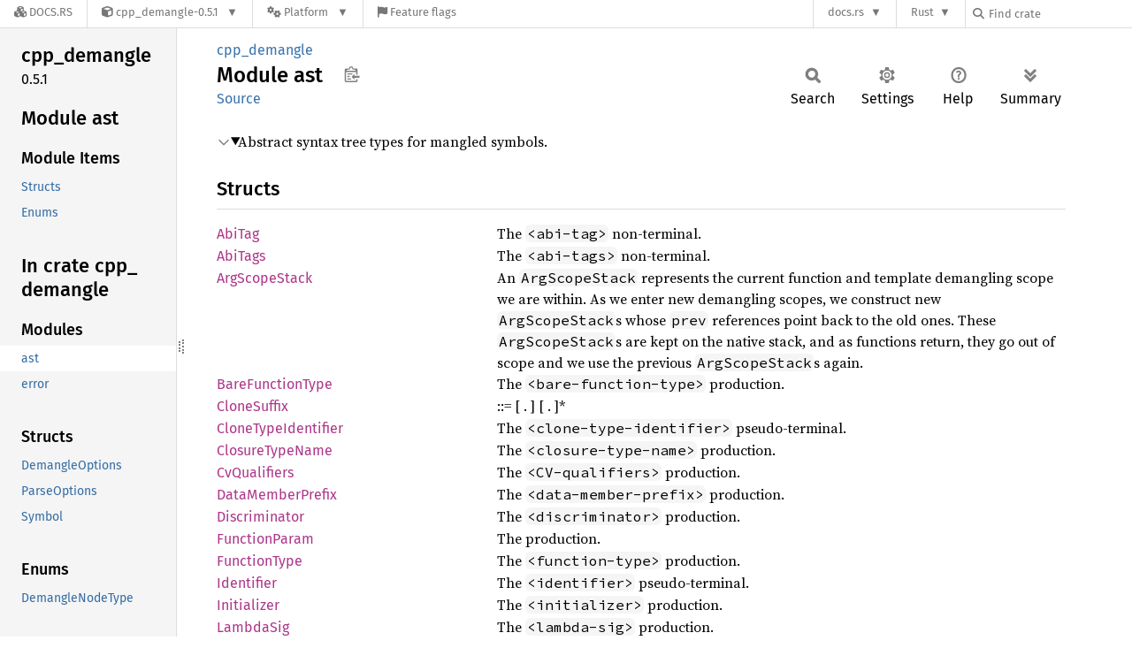

--- FILE ---
content_type: text/html; charset=utf-8
request_url: https://docs.rs/cpp_demangle/latest/cpp_demangle/ast/index.html
body_size: 7534
content:
<!DOCTYPE html><html lang="en"><head><meta charset="utf-8"><meta name="viewport" content="width=device-width, initial-scale=1.0"><meta name="generator" content="rustdoc"><meta name="description" content="Abstract syntax tree types for mangled symbols."><title>cpp_demangle::ast - Rust</title><script>if(window.location.protocol!=="file:")document.head.insertAdjacentHTML("beforeend","SourceSerif4-Regular-6b053e98.ttf.woff2,FiraSans-Italic-81dc35de.woff2,FiraSans-Regular-0fe48ade.woff2,FiraSans-MediumItalic-ccf7e434.woff2,FiraSans-Medium-e1aa3f0a.woff2,SourceCodePro-Regular-8badfe75.ttf.woff2,SourceCodePro-Semibold-aa29a496.ttf.woff2".split(",").map(f=>`<link rel="preload" as="font" type="font/woff2"href="/-/rustdoc.static/${f}">`).join(""))</script><link rel="stylesheet" href="/-/rustdoc.static/normalize-9960930a.css"><link rel="stylesheet" href="/-/static/vendored.css?0-1-0-70ee01e6-2026-01-16" media="all" /><link rel="stylesheet" href="/-/rustdoc.static/rustdoc-ca0dd0c4.css"><meta name="rustdoc-vars" data-root-path="../../" data-static-root-path="/-/rustdoc.static/" data-current-crate="cpp_demangle" data-themes="" data-resource-suffix="-20251104-1.93.0-nightly-f15a7f385" data-rustdoc-version="1.93.0-nightly (f15a7f385 2025-11-04)" data-channel="nightly" data-search-js="search-5c29b3b5.js" data-stringdex-js="stringdex-c3e638e9.js" data-settings-js="settings-c38705f0.js" ><script src="/-/rustdoc.static/storage-e2aeef58.js"></script><script defer src="../sidebar-items-20251104-1.93.0-nightly-f15a7f385.js"></script><script defer src="/-/rustdoc.static/main-ce535bd0.js"></script><noscript><link rel="stylesheet" href="/-/rustdoc.static/noscript-263c88ec.css"></noscript><link rel="alternate icon" type="image/png" href="/-/rustdoc.static/favicon-32x32-eab170b8.png"><link rel="icon" type="image/svg+xml" href="/-/rustdoc.static/favicon-044be391.svg"><link rel="stylesheet" href="/-/static/rustdoc-2025-08-20.css?0-1-0-70ee01e6-2026-01-16" media="all" /><link rel="stylesheet" href="/-/static/font-awesome.css?0-1-0-70ee01e6-2026-01-16" media="all" />

<link rel="search" href="/-/static/opensearch.xml" type="application/opensearchdescription+xml" title="Docs.rs" />

<script type="text/javascript">(function() {
    function applyTheme(theme) {
        if (theme) {
            document.documentElement.dataset.docsRsTheme = theme;
        }
    }

    window.addEventListener("storage", ev => {
        if (ev.key === "rustdoc-theme") {
            applyTheme(ev.newValue);
        }
    });

    // see ./storage-change-detection.html for details
    window.addEventListener("message", ev => {
        if (ev.data && ev.data.storage && ev.data.storage.key === "rustdoc-theme") {
            applyTheme(ev.data.storage.value);
        }
    });

    applyTheme(window.localStorage.getItem("rustdoc-theme"));
})();</script></head><body class="rustdoc-page">
<div class="nav-container">
    <div class="container">
        <div class="pure-menu pure-menu-horizontal" role="navigation" aria-label="Main navigation">
            <form action="/releases/search"
                  method="GET"
                  id="nav-search-form"
                  class="landing-search-form-nav  ">

                
                <a href="/" class="pure-menu-heading pure-menu-link docsrs-logo" aria-label="Docs.rs">
                    <span title="Docs.rs"><span class="fa fa-solid fa-cubes " aria-hidden="true"></span></span>
                    <span class="title">Docs.rs</span>
                </a><ul class="pure-menu-list">
    <script id="crate-metadata" type="application/json">
        
        {
            "name": "cpp_demangle",
            "version": "0.5.1"
        }
    </script><li class="pure-menu-item pure-menu-has-children">
            <a href="#" class="pure-menu-link crate-name" title="A crate for demangling C++ symbols">
                <span class="fa fa-solid fa-cube " aria-hidden="true"></span>
                <span class="title">cpp_demangle-0.5.1</span>
            </a><div class="pure-menu-children package-details-menu">
                
                <ul class="pure-menu-list menu-item-divided">
                    <li class="pure-menu-heading" id="crate-title">
                        cpp_demangle 0.5.1
                        <span id="clipboard" class="svg-clipboard" title="Copy crate name and version information"></span>
                    </li><li class="pure-menu-item">
                        <a href="/cpp_demangle/0.5.1/cpp_demangle/ast/" class="pure-menu-link description" id="permalink" title="Get a link to this specific version"><span class="fa fa-solid fa-link " aria-hidden="true"></span> Permalink
                        </a>
                    </li><li class="pure-menu-item">
                        <a href="/crate/cpp_demangle/latest" class="pure-menu-link description" title="See cpp_demangle in docs.rs">
                            <span class="fa fa-solid fa-cube " aria-hidden="true"></span> Docs.rs crate page
                        </a>
                    </li><li class="pure-menu-item">
                            <span class="pure-menu-link description"><span class="fa fa-solid fa-scale-unbalanced-flip " aria-hidden="true"></span>
                            <a href="https://spdx.org/licenses/MIT" class="pure-menu-sublink">MIT</a> OR <a href="https://spdx.org/licenses/Apache-2.0" class="pure-menu-sublink">Apache-2.0</a></span>
                        </li></ul>

                <div class="pure-g menu-item-divided">
                    <div class="pure-u-1-2 right-border">
                        <ul class="pure-menu-list">
                            <li class="pure-menu-heading">Links</li>

                            <li class="pure-menu-item">
                                    <a href="https://github.com/gimli-rs/cpp_demangle" class="pure-menu-link">
                                        <span class="fa fa-solid fa-code-branch " aria-hidden="true"></span> Repository
                                    </a>
                                </li><li class="pure-menu-item">
                                <a href="https://crates.io/crates/cpp_demangle" class="pure-menu-link" title="See cpp_demangle in crates.io">
                                    <span class="fa fa-solid fa-cube " aria-hidden="true"></span> crates.io
                                </a>
                            </li>

                            
                            <li class="pure-menu-item">
                                <a href="/crate/cpp_demangle/latest/source/" title="Browse source of cpp_demangle-0.5.1" class="pure-menu-link">
                                    <span class="fa fa-solid fa-folder-open " aria-hidden="true"></span> Source
                                </a>
                            </li>
                        </ul>
                    </div><div class="pure-u-1-2">
                        <ul class="pure-menu-list" id="topbar-owners">
                            <li class="pure-menu-heading">Owners</li><li class="pure-menu-item">
                                    <a href="https://crates.io/users/fitzgen" class="pure-menu-link">
                                        <span class="fa fa-solid fa-user " aria-hidden="true"></span> fitzgen
                                    </a>
                                </li><li class="pure-menu-item">
                                    <a href="https://crates.io/users/khuey" class="pure-menu-link">
                                        <span class="fa fa-solid fa-user " aria-hidden="true"></span> khuey
                                    </a>
                                </li></ul>
                    </div>
                </div>

                <div class="pure-g menu-item-divided">
                    <div class="pure-u-1-2 right-border">
                        <ul class="pure-menu-list">
                            <li class="pure-menu-heading">Dependencies</li>

                            
                            <li class="pure-menu-item">
                                <div class="pure-menu pure-menu-scrollable sub-menu" tabindex="-1">
                                    <ul class="pure-menu-list">
                                        <li class="pure-menu-item"><a href="/afl/^0.16/" class="pure-menu-link">
                afl ^0.16
                
                    <i class="dependencies normal">normal</i>
                    
                        <i>optional</i>
                    
                
            </a>
        </li><li class="pure-menu-item"><a href="/cfg-if/^1.0.0/" class="pure-menu-link">
                cfg-if ^1.0.0
                
                    <i class="dependencies normal">normal</i>
                    
                
            </a>
        </li><li class="pure-menu-item"><a href="/clap/^4.0/" class="pure-menu-link">
                clap ^4.0
                
                    <i class="dependencies dev">dev</i>
                    
                
            </a>
        </li><li class="pure-menu-item"><a href="/diff/^0.1.11/" class="pure-menu-link">
                diff ^0.1.11
                
                    <i class="dependencies dev">dev</i>
                    
                
            </a>
        </li>
                                    </ul>
                                </div>
                            </li>
                        </ul>
                    </div>

                    <div class="pure-u-1-2">
                        <ul class="pure-menu-list">
                            <li class="pure-menu-heading">Versions</li>

                            <li class="pure-menu-item">
                                <div class="pure-menu pure-menu-scrollable sub-menu" id="releases-list" tabindex="-1" data-url="/crate/cpp_demangle/latest/menus/releases/cpp_demangle/ast/">
                                    <span class="rotate"><span class="fa fa-solid fa-spinner " aria-hidden="true"></span></span>
                                </div>
                            </li>
                        </ul>
                    </div>
                </div>
                    
                    
                    <div class="pure-g">
                        <div class="pure-u-1">
                            <ul class="pure-menu-list">
                                <li>
                                    <a href="/crate/cpp_demangle/latest" class="pure-menu-link">
                                        <b>100%</b>
                                        of the crate is documented
                                    </a>
                                </li>
                            </ul>
                        </div>
                    </div></div>
        </li><li class="pure-menu-item pure-menu-has-children">
                <a href="#" class="pure-menu-link" aria-label="Platform">
                    <span class="fa fa-solid fa-gears " aria-hidden="true"></span>
                    <span class="title">Platform</span>
                </a>

                
                <ul class="pure-menu-children" id="platforms" data-url="/crate/cpp_demangle/latest/menus/platforms/cpp_demangle/ast/"><li class="pure-menu-item">
            <a href="/crate/cpp_demangle/latest/target-redirect/aarch64-apple-darwin/cpp_demangle/ast/" class="pure-menu-link" data-fragment="retain" rel="nofollow">aarch64-apple-darwin</a>
        </li><li class="pure-menu-item">
            <a href="/crate/cpp_demangle/latest/target-redirect/aarch64-unknown-linux-gnu/cpp_demangle/ast/" class="pure-menu-link" data-fragment="retain" rel="nofollow">aarch64-unknown-linux-gnu</a>
        </li><li class="pure-menu-item">
            <a href="/crate/cpp_demangle/latest/target-redirect/i686-pc-windows-msvc/cpp_demangle/ast/" class="pure-menu-link" data-fragment="retain" rel="nofollow">i686-pc-windows-msvc</a>
        </li><li class="pure-menu-item">
            <a href="/crate/cpp_demangle/latest/target-redirect/x86_64-pc-windows-msvc/cpp_demangle/ast/" class="pure-menu-link" data-fragment="retain" rel="nofollow">x86_64-pc-windows-msvc</a>
        </li><li class="pure-menu-item">
            <a href="/crate/cpp_demangle/latest/target-redirect/cpp_demangle/ast/" class="pure-menu-link" data-fragment="retain" rel="nofollow">x86_64-unknown-linux-gnu</a>
        </li></ul>
            </li><li class="pure-menu-item">
                <a href="/crate/cpp_demangle/latest/features" title="Browse available feature flags of cpp_demangle-0.5.1" class="pure-menu-link">
                    <span class="fa fa-solid fa-flag " aria-hidden="true"></span>
                    <span class="title">Feature flags</span>
                </a>
            </li>
        
    
</ul><div class="spacer"></div>
                
                

<ul class="pure-menu-list">
                    <li class="pure-menu-item pure-menu-has-children">
                        <a href="#" class="pure-menu-link" aria-label="docs.rs">docs.rs</a>
                        <ul class="pure-menu-children aligned-icons"><li class="pure-menu-item"><a class="pure-menu-link" href="/about"><span class="fa fa-solid fa-circle-info " aria-hidden="true"></span> About docs.rs</a></li><li class="pure-menu-item"><a class="pure-menu-link" href="/about/badges"><span class="fa fa-brands fa-fonticons " aria-hidden="true"></span> Badges</a></li><li class="pure-menu-item"><a class="pure-menu-link" href="/about/builds"><span class="fa fa-solid fa-gears " aria-hidden="true"></span> Builds</a></li><li class="pure-menu-item"><a class="pure-menu-link" href="/about/metadata"><span class="fa fa-solid fa-table " aria-hidden="true"></span> Metadata</a></li><li class="pure-menu-item"><a class="pure-menu-link" href="/about/redirections"><span class="fa fa-solid fa-road " aria-hidden="true"></span> Shorthand URLs</a></li><li class="pure-menu-item"><a class="pure-menu-link" href="/about/download"><span class="fa fa-solid fa-download " aria-hidden="true"></span> Download</a></li><li class="pure-menu-item"><a class="pure-menu-link" href="/about/rustdoc-json"><span class="fa fa-solid fa-file-code " aria-hidden="true"></span> Rustdoc JSON</a></li><li class="pure-menu-item"><a class="pure-menu-link" href="/releases/queue"><span class="fa fa-solid fa-gears " aria-hidden="true"></span> Build queue</a></li><li class="pure-menu-item"><a class="pure-menu-link" href="https://foundation.rust-lang.org/policies/privacy-policy/#docs.rs" target="_blank"><span class="fa fa-solid fa-shield-halved " aria-hidden="true"></span> Privacy policy</a></li>
                        </ul>
                    </li>
                </ul>
                <ul class="pure-menu-list"><li class="pure-menu-item pure-menu-has-children">
                        <a href="#" class="pure-menu-link" aria-label="Rust">Rust</a>
                        <ul class="pure-menu-children">
                            <li class="pure-menu-item"><a class="pure-menu-link" href="https://www.rust-lang.org/" target="_blank">Rust website</a></li>
                            <li class="pure-menu-item"><a class="pure-menu-link" href="https://doc.rust-lang.org/book/" target="_blank">The Book</a></li>

                            <li class="pure-menu-item"><a class="pure-menu-link" href="https://doc.rust-lang.org/std/" target="_blank">Standard Library API Reference</a></li>

                            <li class="pure-menu-item"><a class="pure-menu-link" href="https://doc.rust-lang.org/rust-by-example/" target="_blank">Rust by Example</a></li>

                            <li class="pure-menu-item"><a class="pure-menu-link" href="https://doc.rust-lang.org/cargo/guide/" target="_blank">The Cargo Guide</a></li>

                            <li class="pure-menu-item"><a class="pure-menu-link" href="https://doc.rust-lang.org/nightly/clippy" target="_blank">Clippy Documentation</a></li>
                        </ul>
                    </li>
                </ul>
                
                <div id="search-input-nav">
                    <label for="nav-search">
                        <span class="fa fa-solid fa-magnifying-glass " aria-hidden="true"></span>
                    </label>

                    
                    
                    <input id="nav-search" name="query" type="text" aria-label="Find crate by search query" tabindex="-1"
                        placeholder="Find crate"
                        >
                </div>
            </form>
        </div>
    </div>
</div><div class="rustdoc mod container-rustdoc" id="rustdoc_body_wrapper" tabindex="-1"><script async src="/-/static/menu.js?0-1-0-70ee01e6-2026-01-16"></script>
<script async src="/-/static/index.js?0-1-0-70ee01e6-2026-01-16"></script>

<iframe src="/-/storage-change-detection.html" width="0" height="0" style="display: none"></iframe><!--[if lte IE 11]><div class="warning">This old browser is unsupported and will most likely display funky things.</div><![endif]--><rustdoc-topbar><h2><a href="#">Module ast</a></h2></rustdoc-topbar><nav class="sidebar"><div class="sidebar-crate"><h2><a href="../../cpp_demangle/index.html">cpp_<wbr>demangle</a><span class="version">0.5.1</span></h2></div><div class="sidebar-elems"><section id="rustdoc-toc"><h2 class="location"><a href="#">Module ast</a></h2><h3><a href="#structs">Module Items</a></h3><ul class="block"><li><a href="#structs" title="Structs">Structs</a></li><li><a href="#enums" title="Enums">Enums</a></li></ul></section><div id="rustdoc-modnav"><h2 class="in-crate"><a href="../index.html">In crate cpp_<wbr>demangle</a></h2></div></div></nav><div class="sidebar-resizer" title="Drag to resize sidebar"></div><main><div class="width-limiter"><section id="main-content" class="content"><div class="main-heading"><div class="rustdoc-breadcrumbs"><a href="../index.html">cpp_demangle</a></div><h1>Module <span>ast</span>&nbsp;<button id="copy-path" title="Copy item path to clipboard">Copy item path</button></h1><rustdoc-toolbar></rustdoc-toolbar><span class="sub-heading"><a class="src" href="../../src/cpp_demangle/ast.rs.html#1-12283">Source</a> </span></div><details class="toggle top-doc" open><summary class="hideme"><span>Expand description</span></summary><div class="docblock"><p>Abstract syntax tree types for mangled symbols.</p>
</div></details><h2 id="structs" class="section-header">Structs<a href="#structs" class="anchor">§</a></h2><dl class="item-table"><dt><a class="struct" href="struct.AbiTag.html" title="struct cpp_demangle::ast::AbiTag">AbiTag</a></dt><dd>The <code>&lt;abi-tag&gt;</code> non-terminal.</dd><dt><a class="struct" href="struct.AbiTags.html" title="struct cpp_demangle::ast::AbiTags">AbiTags</a></dt><dd>The <code>&lt;abi-tags&gt;</code> non-terminal.</dd><dt><a class="struct" href="struct.ArgScopeStack.html" title="struct cpp_demangle::ast::ArgScopeStack">ArgScope<wbr>Stack</a></dt><dd>An <code>ArgScopeStack</code> represents the current function and template demangling
scope we are within. As we enter new demangling scopes, we construct new
<code>ArgScopeStack</code>s whose <code>prev</code> references point back to the old ones. These
<code>ArgScopeStack</code>s are kept on the native stack, and as functions return, they
go out of scope and we use the previous <code>ArgScopeStack</code>s again.</dd><dt><a class="struct" href="struct.BareFunctionType.html" title="struct cpp_demangle::ast::BareFunctionType">Bare<wbr>Function<wbr>Type</a></dt><dd>The <code>&lt;bare-function-type&gt;</code> production.</dd><dt><a class="struct" href="struct.CloneSuffix.html" title="struct cpp_demangle::ast::CloneSuffix">Clone<wbr>Suffix</a></dt><dd><clone-suffix> ::= [ . <clone-type-identifier> ] [ . <nonnegative number> ]*</dd><dt><a class="struct" href="struct.CloneTypeIdentifier.html" title="struct cpp_demangle::ast::CloneTypeIdentifier">Clone<wbr>Type<wbr>Identifier</a></dt><dd>The <code>&lt;clone-type-identifier&gt;</code> pseudo-terminal.</dd><dt><a class="struct" href="struct.ClosureTypeName.html" title="struct cpp_demangle::ast::ClosureTypeName">Closure<wbr>Type<wbr>Name</a></dt><dd>The <code>&lt;closure-type-name&gt;</code> production.</dd><dt><a class="struct" href="struct.CvQualifiers.html" title="struct cpp_demangle::ast::CvQualifiers">CvQualifiers</a></dt><dd>The <code>&lt;CV-qualifiers&gt;</code> production.</dd><dt><a class="struct" href="struct.DataMemberPrefix.html" title="struct cpp_demangle::ast::DataMemberPrefix">Data<wbr>Member<wbr>Prefix</a></dt><dd>The <code>&lt;data-member-prefix&gt;</code> production.</dd><dt><a class="struct" href="struct.Discriminator.html" title="struct cpp_demangle::ast::Discriminator">Discriminator</a></dt><dd>The <code>&lt;discriminator&gt;</code> production.</dd><dt><a class="struct" href="struct.FunctionParam.html" title="struct cpp_demangle::ast::FunctionParam">Function<wbr>Param</a></dt><dd>The <function-param> production.</dd><dt><a class="struct" href="struct.FunctionType.html" title="struct cpp_demangle::ast::FunctionType">Function<wbr>Type</a></dt><dd>The <code>&lt;function-type&gt;</code> production.</dd><dt><a class="struct" href="struct.Identifier.html" title="struct cpp_demangle::ast::Identifier">Identifier</a></dt><dd>The <code>&lt;identifier&gt;</code> pseudo-terminal.</dd><dt><a class="struct" href="struct.Initializer.html" title="struct cpp_demangle::ast::Initializer">Initializer</a></dt><dd>The <code>&lt;initializer&gt;</code> production.</dd><dt><a class="struct" href="struct.LambdaSig.html" title="struct cpp_demangle::ast::LambdaSig">Lambda<wbr>Sig</a></dt><dd>The <code>&lt;lambda-sig&gt;</code> production.</dd><dt><a class="struct" href="struct.MemberName.html" title="struct cpp_demangle::ast::MemberName">Member<wbr>Name</a></dt><dd>In libiberty, Member and DerefMember expressions have special handling.
They parse an <code>UnqualifiedName</code> (not an <code>UnscopedName</code> as the cxxabi docs
say) and optionally a <code>TemplateArgs</code> if it is present. We can’t just parse
a <code>Name</code> or an <code>UnscopedTemplateName</code> here because that allows other inputs
that libiberty does not.</dd><dt><a class="struct" href="struct.NonSubstitution.html" title="struct cpp_demangle::ast::NonSubstitution">NonSubstitution</a></dt><dd>A handle to a component that is usually substitutable, and lives in the
substitutions table, but in this particular case does not qualify for
substitutions.</dd><dt><a class="struct" href="struct.NvOffset.html" title="struct cpp_demangle::ast::NvOffset">NvOffset</a></dt><dd>A non-virtual offset, as described by the <nv-offset> production.</dd><dt><a class="struct" href="struct.ParseContext.html" title="struct cpp_demangle::ast::ParseContext">Parse<wbr>Context</a></dt><dd>Common context needed when parsing.</dd><dt><a class="struct" href="struct.PointerToMemberType.html" title="struct cpp_demangle::ast::PointerToMemberType">Pointer<wbr>ToMember<wbr>Type</a></dt><dd>The <code>&lt;pointer-to-member-type&gt;</code> production.</dd><dt><a class="struct" href="struct.QualifiedBuiltin.html" title="struct cpp_demangle::ast::QualifiedBuiltin">Qualified<wbr>Builtin</a></dt><dd>A built-in type with CV-qualifiers.</dd><dt><a class="struct" href="struct.ResourceName.html" title="struct cpp_demangle::ast::ResourceName">Resource<wbr>Name</a></dt><dd>The <code>&lt;resource name&gt;</code> pseudo-terminal.</dd><dt><a class="struct" href="struct.SeqId.html" title="struct cpp_demangle::ast::SeqId">SeqId</a></dt><dd>A <seq-id> production encoding a base-36 positive number.</dd><dt><a class="struct" href="struct.SimpleId.html" title="struct cpp_demangle::ast::SimpleId">Simple<wbr>Id</a></dt><dd>The <code>&lt;simple-id&gt;</code> production.</dd><dt><a class="struct" href="struct.SourceName.html" title="struct cpp_demangle::ast::SourceName">Source<wbr>Name</a></dt><dd>The <code>&lt;source-name&gt;</code> non-terminal.</dd><dt><a class="struct" href="struct.SubobjectExpr.html" title="struct cpp_demangle::ast::SubobjectExpr">Subobject<wbr>Expr</a></dt><dd>The subobject expression production.</dd><dt><a class="struct" href="struct.TemplateArgs.html" title="struct cpp_demangle::ast::TemplateArgs">Template<wbr>Args</a></dt><dd>The <code>&lt;template-args&gt;</code> production.</dd><dt><a class="struct" href="struct.TemplateParam.html" title="struct cpp_demangle::ast::TemplateParam">Template<wbr>Param</a></dt><dd>The <code>&lt;template-param&gt;</code> production.</dd><dt><a class="struct" href="struct.TemplateTemplateParam.html" title="struct cpp_demangle::ast::TemplateTemplateParam">Template<wbr>Template<wbr>Param</a></dt><dd>The <code>&lt;template-template-param&gt;</code> production.</dd><dt><a class="struct" href="struct.UnnamedTypeName.html" title="struct cpp_demangle::ast::UnnamedTypeName">Unnamed<wbr>Type<wbr>Name</a></dt><dd>The <code>&lt;unnamed-type-name&gt;</code> production.</dd><dt><a class="struct" href="struct.UnresolvedQualifierLevel.html" title="struct cpp_demangle::ast::UnresolvedQualifierLevel">Unresolved<wbr>Qualifier<wbr>Level</a></dt><dd>The <code>&lt;unresolved-qualifier-level&gt;</code> production.</dd><dt><a class="struct" href="struct.UnscopedTemplateName.html" title="struct cpp_demangle::ast::UnscopedTemplateName">Unscoped<wbr>Template<wbr>Name</a></dt><dd>The <code>&lt;unscoped-template-name&gt;</code> production.</dd><dt><a class="struct" href="struct.VOffset.html" title="struct cpp_demangle::ast::VOffset">VOffset</a></dt><dd>A virtual offset, as described by the <v-offset> production.</dd></dl><h2 id="enums" class="section-header">Enums<a href="#enums" class="anchor">§</a></h2><dl class="item-table"><dt><a class="enum" href="enum.ArrayType.html" title="enum cpp_demangle::ast::ArrayType">Array<wbr>Type</a></dt><dd>The <code>&lt;array-type&gt;</code> production.</dd><dt><a class="enum" href="enum.BaseUnresolvedName.html" title="enum cpp_demangle::ast::BaseUnresolvedName">Base<wbr>Unresolved<wbr>Name</a></dt><dd>The <code>&lt;base-unresolved-name&gt;</code> production.</dd><dt><a class="enum" href="enum.BuiltinType.html" title="enum cpp_demangle::ast::BuiltinType">Builtin<wbr>Type</a></dt><dd>The <code>&lt;builtin-type&gt;</code> production.</dd><dt><a class="enum" href="enum.CallOffset.html" title="enum cpp_demangle::ast::CallOffset">Call<wbr>Offset</a></dt><dd>The <code>&lt;call-offset&gt;</code> production.</dd><dt><a class="enum" href="enum.ClassEnumType.html" title="enum cpp_demangle::ast::ClassEnumType">Class<wbr>Enum<wbr>Type</a></dt><dd>The <code>&lt;class-enum-type&gt;</code> production.</dd><dt><a class="enum" href="enum.CtorDtorName.html" title="enum cpp_demangle::ast::CtorDtorName">Ctor<wbr>Dtor<wbr>Name</a></dt><dd>The <code>&lt;ctor-dtor-name&gt;</code> production.</dd><dt><a class="enum" href="enum.Decltype.html" title="enum cpp_demangle::ast::Decltype">Decltype</a></dt><dd>The <code>&lt;decltype&gt;</code> production.</dd><dt><a class="enum" href="enum.DestructorName.html" title="enum cpp_demangle::ast::DestructorName">Destructor<wbr>Name</a></dt><dd>The <code>&lt;destructor-name&gt;</code> production.</dd><dt><a class="enum" href="enum.Encoding.html" title="enum cpp_demangle::ast::Encoding">Encoding</a></dt><dd>The <code>&lt;encoding&gt;</code> production.</dd><dt><a class="enum" href="enum.ExceptionSpec.html" title="enum cpp_demangle::ast::ExceptionSpec">Exception<wbr>Spec</a></dt><dd>The <code>&lt;exception-spec&gt;</code> production.</dd><dt><a class="enum" href="enum.ExplicitObjectParameter.html" title="enum cpp_demangle::ast::ExplicitObjectParameter">Explicit<wbr>Object<wbr>Parameter</a></dt><dd>A named explicit object parameter.</dd><dt><a class="enum" href="enum.ExprPrimary.html" title="enum cpp_demangle::ast::ExprPrimary">Expr<wbr>Primary</a></dt><dd>The <code>&lt;expr-primary&gt;</code> production.</dd><dt><a class="enum" href="enum.Expression.html" title="enum cpp_demangle::ast::Expression">Expression</a></dt><dd>The <code>&lt;expression&gt;</code> production.</dd><dt><a class="enum" href="enum.FoldExpr.html" title="enum cpp_demangle::ast::FoldExpr">Fold<wbr>Expr</a></dt><dd>The fold expressions.</dd><dt><a class="enum" href="enum.GlobalCtorDtor.html" title="enum cpp_demangle::ast::GlobalCtorDtor">Global<wbr>Ctor<wbr>Dtor</a></dt><dd>A global constructor or destructor.</dd><dt><a class="enum" href="enum.LocalName.html" title="enum cpp_demangle::ast::LocalName">Local<wbr>Name</a></dt><dd>The <code>&lt;local-name&gt;</code> production.</dd><dt><a class="enum" href="enum.MangledName.html" title="enum cpp_demangle::ast::MangledName">Mangled<wbr>Name</a></dt><dd>The root AST node, and starting production.</dd><dt><a class="enum" href="enum.Name.html" title="enum cpp_demangle::ast::Name">Name</a></dt><dd>The <code>&lt;name&gt;</code> production.</dd><dt><a class="enum" href="enum.NestedName.html" title="enum cpp_demangle::ast::NestedName">Nested<wbr>Name</a></dt><dd>The <code>&lt;nested-name&gt;</code> production.</dd><dt><a class="enum" href="enum.OperatorName.html" title="enum cpp_demangle::ast::OperatorName">Operator<wbr>Name</a></dt><dd>The <code>&lt;operator-name&gt;</code> production.</dd><dt><a class="enum" href="enum.ParametricBuiltinType.html" title="enum cpp_demangle::ast::ParametricBuiltinType">Parametric<wbr>Builtin<wbr>Type</a></dt><dd><builtin-type> ::= DF <number> _ # ISO/IEC TS 18661 binary floating point type _FloatN (N bits), C++23 std::floatN_t
::= DF <number> x # IEEE extended precision formats, C23 _FloatNx (N bits)
::= DB <number> _        # C23 signed _BitInt(N)
::= DB <instantiation-dependent expression> _ # C23 signed _BitInt(N)
::= DU <number> _        # C23 unsigned _BitInt(N)
::= DU <instantiation-dependent expression> _ # C23 unsigned _BitInt(N)</dd><dt><a class="enum" href="enum.Prefix.html" title="enum cpp_demangle::ast::Prefix">Prefix</a></dt><dd>The <code>&lt;prefix&gt;</code> production.</dd><dt><a class="enum" href="enum.PrefixHandle.html" title="enum cpp_demangle::ast::PrefixHandle">Prefix<wbr>Handle</a></dt><dd>A reference to a parsed <code>&lt;prefix&gt;</code> production.</dd><dt><a class="enum" href="enum.RefQualifier.html" title="enum cpp_demangle::ast::RefQualifier">RefQualifier</a></dt><dd>A <ref-qualifier> production.</dd><dt><a class="enum" href="enum.SimpleOperatorName.html" title="enum cpp_demangle::ast::SimpleOperatorName">Simple<wbr>Operator<wbr>Name</a></dt><dd>The <code>&lt;simple-operator-name&gt;</code> production.</dd><dt><a class="enum" href="enum.SpecialName.html" title="enum cpp_demangle::ast::SpecialName">Special<wbr>Name</a></dt><dd>The <code>&lt;special-name&gt;</code> production.</dd><dt><a class="enum" href="enum.StandardBuiltinType.html" title="enum cpp_demangle::ast::StandardBuiltinType">Standard<wbr>Builtin<wbr>Type</a></dt><dd>A one of the standard variants of the <builtin-type> production.</dd><dt><a class="enum" href="enum.Substitution.html" title="enum cpp_demangle::ast::Substitution">Substitution</a></dt><dd>The <code>&lt;substitution&gt;</code> form: a back-reference to some component we’ve already
parsed.</dd><dt><a class="enum" href="enum.TemplateArg.html" title="enum cpp_demangle::ast::TemplateArg">Template<wbr>Arg</a></dt><dd>A <template-arg> production.</dd><dt><a class="enum" href="enum.TemplateTemplateParamHandle.html" title="enum cpp_demangle::ast::TemplateTemplateParamHandle">Template<wbr>Template<wbr>Param<wbr>Handle</a></dt><dd>A reference to a parsed <code>TemplateTemplateParam</code>.</dd><dt><a class="enum" href="enum.Type.html" title="enum cpp_demangle::ast::Type">Type</a></dt><dd>The <code>&lt;type&gt;</code> production.</dd><dt><a class="enum" href="enum.TypeHandle.html" title="enum cpp_demangle::ast::TypeHandle">Type<wbr>Handle</a></dt><dd>A reference to a parsed <code>Type</code> production.</dd><dt><a class="enum" href="enum.UnqualifiedName.html" title="enum cpp_demangle::ast::UnqualifiedName">Unqualified<wbr>Name</a></dt><dd>The <code>&lt;unqualified-name&gt;</code> production.</dd><dt><a class="enum" href="enum.UnresolvedName.html" title="enum cpp_demangle::ast::UnresolvedName">Unresolved<wbr>Name</a></dt><dd>The <code>&lt;unresolved-name&gt;</code> production.</dd><dt><a class="enum" href="enum.UnresolvedType.html" title="enum cpp_demangle::ast::UnresolvedType">Unresolved<wbr>Type</a></dt><dd>The <code>&lt;unresolved-type&gt;</code> production.</dd><dt><a class="enum" href="enum.UnresolvedTypeHandle.html" title="enum cpp_demangle::ast::UnresolvedTypeHandle">Unresolved<wbr>Type<wbr>Handle</a></dt><dd>A reference to a parsed <code>&lt;unresolved-type&gt;</code> production.</dd><dt><a class="enum" href="enum.UnscopedName.html" title="enum cpp_demangle::ast::UnscopedName">Unscoped<wbr>Name</a></dt><dd>The <code>&lt;unscoped-name&gt;</code> production.</dd><dt><a class="enum" href="enum.UnscopedTemplateNameHandle.html" title="enum cpp_demangle::ast::UnscopedTemplateNameHandle">Unscoped<wbr>Template<wbr>Name<wbr>Handle</a></dt><dd>A handle to an <code>UnscopedTemplateName</code>.</dd><dt><a class="enum" href="enum.VectorType.html" title="enum cpp_demangle::ast::VectorType">Vector<wbr>Type</a></dt><dd>The <code>&lt;vector-type&gt;</code> production.</dd><dt><a class="enum" href="enum.WellKnownComponent.html" title="enum cpp_demangle::ast::WellKnownComponent">Well<wbr>Known<wbr>Component</a></dt><dd>The <code>&lt;substitution&gt;</code> variants that are encoded directly in the grammar,
rather than as back references to other components in the substitution
table.</dd></dl></section></div></main></div></body></html>

--- FILE ---
content_type: text/javascript
request_url: https://docs.rs/cpp_demangle/latest/cpp_demangle/sidebar-items-20251104-1.93.0-nightly-f15a7f385.js
body_size: -83
content:
window.SIDEBAR_ITEMS = {"enum":["DemangleNodeType"],"mod":["ast","error"],"struct":["DemangleOptions","ParseOptions","Symbol"],"trait":["DemangleWrite"],"type":["BorrowedSymbol","OwnedSymbol"]};